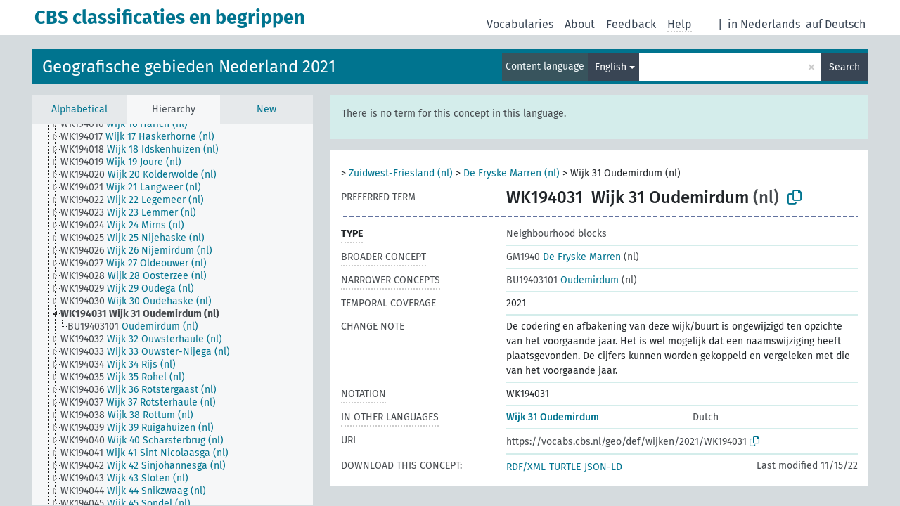

--- FILE ---
content_type: text/html; charset=UTF-8
request_url: https://vocabs.cbs.nl/voc2021/en/page/?uri=https%3A%2F%2Fvocabs.cbs.nl%2Fgeo%2Fdef%2Fwijken%2F2021%2FWK194031
body_size: 4994
content:
<!DOCTYPE html>
<html dir="ltr" lang="en">
<head>
<base href="https://vocabs.cbs.nl/">
<link rel="shortcut icon" href="favicon.ico">
<meta http-equiv="X-UA-Compatible" content="IE=Edge">
<meta http-equiv="Content-Type" content="text/html; charset=UTF-8">
<meta name="viewport" content="width=device-width, initial-scale=1.0">
<meta name="format-detection" content="telephone=no">
<meta name="generator" content="Skosmos 2.17-dev" />
<link href="vendor/twbs/bootstrap/dist/css/bootstrap.min.css" media="screen, print" rel="stylesheet" type="text/css">
<link href="vendor/vakata/jstree/dist/themes/default/style.min.css" media="screen, print" rel="stylesheet" type="text/css">
<link href="vendor/davidstutz/bootstrap-multiselect/dist/css/bootstrap-multiselect.min.css" media="screen, print" rel="stylesheet" type="text/css">
<link href="resource/css/fira.css" media="screen, print" rel="stylesheet" type="text/css">
<link href="resource/fontawesome/css/fontawesome.css" media="screen, print" rel="stylesheet" type="text/css">
<link href="resource/fontawesome/css/regular.css" media="screen, print" rel="stylesheet" type="text/css">
<link href="resource/fontawesome/css/solid.css" media="screen, print" rel="stylesheet" type="text/css">
<link href="resource/css/styles.css" media="screen, print" rel="stylesheet" type="text/css">
<link href="resource/css/styles.css" media="screen, print" rel="stylesheet" type="text/css">

<title>CBS classificaties en begrippen: Gebieden 2021: Wijk 31 Oudemirdum</title>
</head>
<body class="vocab-voc2021">
  <noscript>
    <strong>We're sorry but Skosmos doesn't work properly without JavaScript enabled. Please enable it to continue.</strong>
  </noscript>
  <a id="skiptocontent" href="voc2021/en/page/?uri=https%3A%2F%2Fvocabs.cbs.nl%2Fgeo%2Fdef%2Fwijken%2F2021%2FWK194031#maincontent">Skip to main content</a>
  <div class="topbar-container topbar-white">
    <div class="topbar topbar-white">
      <div id="topbar-service-helper">
  <a
              class="service-en"
        href="en/"><h1 id="service-name">CBS classificaties en begrippen</h1></a>
</div>
<div id="topbar-language-navigation">
<div id="language"><span class="navigation-font">|</span>
      <a id="language-nl" class="navigation-font" href="voc2021/nl/page/?uri=https%3A%2F%2Fvocabs.cbs.nl%2Fgeo%2Fdef%2Fwijken%2F2021%2FWK194031"> in Nederlands</a>
            <a id="language-de" class="navigation-font" href="voc2021/de/page/?uri=https%3A%2F%2Fvocabs.cbs.nl%2Fgeo%2Fdef%2Fwijken%2F2021%2FWK194031"> auf Deutsch</a>
    </div>
<div id="navigation">
  <a href="en/" id="navi1" class="navigation-font" >
  Vocabularies  </a>
  <a href="en/about" id="navi2" class="navigation-font">
  About  </a>
  <a href="voc2021/en/feedback" id="navi3" class="navigation-font">
  Feedback  </a>
  <span class="skosmos-tooltip-wrapper skosmos-tooltip t-bottom" id="navi4" tabindex="0" data-title="Hover your cursor over the text with a dotted underline to see instructions about the property. &#xa; &#xa; For truncation search, please use the symbol * as in *animal or *patent*. For ends of search words, the search will be truncated automatically, even if the truncation symbol is not entered manually: thus, cat will yield the same results as cat*.">
    <span class="navigation-font">Help</span>
  </span>
</div>
</div>

<!-- top-bar ENDS HERE -->
    </div>
  </div>
    <div class="headerbar">
    <div class="header-row"><div class="headerbar-coloured"></div><div class="header-left">
  <h1><a href="voc2021/en/">Geografische gebieden Nederland 2021</a></h1>
</div>
<div class="header-float">
      <h2 class="sr-only">Search from vocabulary</h2>
    <div class="search-vocab-text"><p>Content language</p></div>
    <form class="navbar-form" role="search" name="text-search" action="voc2021/en/search">
    <input style="display: none" name="clang" value="en" id="lang-input">
    <div class="input-group">
      <div class="input-group-btn">
        <label class="sr-only" for="lang-dropdown-toggle">Content and search language</label>
        <button type="button" class="btn btn-default dropdown-toggle" data-bs-toggle="dropdown" aria-expanded="false" id="lang-dropdown-toggle">English<span class="caret"></span></button>
        <ul class="dropdown-menu" aria-labelledby="lang-dropdown-toggle">
                            <li><a class="dropdown-item" href="voc2021/en/page/?clang=nl&amp;uri=https%3A%2F%2Fvocabs.cbs.nl%2Fgeo%2Fdef%2Fwijken%2F2021%2FWK194031" class="lang-button" hreflang="nl">Dutch</a></li>
                    <li><a class="dropdown-item" href="voc2021/en/page/?uri=https%3A%2F%2Fvocabs.cbs.nl%2Fgeo%2Fdef%2Fwijken%2F2021%2FWK194031" class="lang-button" hreflang="en">English</a></li>
                            <li>
            <a class="dropdown-item" href="voc2021/en/page/?uri=https://vocabs.cbs.nl/geo/def/wijken/2021/WK194031&amp;clang=en&amp;anylang=on"
              class="lang-button" id="lang-button-all">Any language</a>
            <input name="anylang" type="checkbox">
          </li>
        </ul>
      </div><!-- /btn-group -->
      <label class="sr-only" for="search-field">Enter search term</label>
      <input id="search-field" type="text" class="form-control" name="q" value="">
      <div class="input-group-btn">
        <label class="sr-only" for="search-all-button">Submit search</label>
        <button id="search-all-button" type="submit" class="btn btn-primary">Search</button>
      </div>
    </div>
      </form>
</div>
</div>  </div>
    <div class="main-container">
        <div id="sidebar">
          <div class="sidebar-buttons">
                <h2 class="sr-only">Sidebar listing: list and traverse vocabulary contents by a criterion</h2>
        <ul class="nav nav-tabs">
                                      <h3 class="sr-only">List vocabulary concepts alphabetically</h3>
                    <li id="alpha" class="nav-item"><a class="nav-link" href="voc2021/en/index">Alphabetical</a></li>
                                                  <h3 class="sr-only">List vocabulary concepts hierarchically</h3>
                    <li id="hierarchy" class="nav-item">
            <a class="nav-link active" href="#" id="hier-trigger"
                        >Hierarchy            </a>
          </li>
                                                            <h3 class="sr-only">List vocabulary concepts by newest additions</h3>
                              <li id="changes" class="nav-item"><a class="nav-link" href="voc2021/en/new">New</a></li>
                                      </ul>
      </div>
      
            <h4 class="sr-only">Listing vocabulary concepts alphabetically</h4>
            <div class="sidebar-grey  concept-hierarchy">
        <div id="alphabetical-menu">
                  </div>
              </div>
        </div>
    
            <main id="maincontent" tabindex="-1">
            <div class="content">
        <div id="content-top"></div>
                     <h2 class="sr-only">Concept information</h2>
            <div class="alert alert-lang">
      <p class="language-alert">There is no term for this concept in this language.</p>
    </div>
        <div class="concept-info">
      <div class="concept-main">
              <div class="row">
                                      <div class="crumb-path">
                        <a class="propertyvalue bread-crumb" href="voc2021/en/page/?uri=https%3A%2F%2Fvocabs.cbs.nl%2Fgeo%2Fdef%2Fprovincies%2FPV21"></a><span class="bread-crumb"> > </span>
                                                <a class="propertyvalue bread-crumb" href="voc2021/en/page/?uri=https%3A%2F%2Fvocabs.cbs.nl%2Fgeo%2Fdef%2Fcorop-gebieden%2FCR05">Zuidwest-Friesland (nl)</a><span class="bread-crumb"> > </span>
                                                <a class="propertyvalue bread-crumb" href="voc2021/en/page/?uri=https%3A%2F%2Fvocabs.cbs.nl%2Fgeo%2Fdef%2Fgemeenten%2FGM1940">De Fryske Marren (nl)</a><span class="bread-crumb"> > </span>
                                                <span class="bread-crumb propertylabel-pink">Wijk 31 Oudemirdum (nl)</span>
                                                </div>
                          </div>
            <div class="row property prop-preflabel"><div class="property-label property-label-pref"><h3 class="versal">
                                      Preferred term
                      </h3></div><div class="property-value-column"><span class="notation" id="notation">WK194031</span><span class="prefLabel conceptlabel" id="pref-label">Wijk 31 Oudemirdum</span><span class="prefLabelLang"> (nl)</span>
                        &nbsp;
        <button type="button" data-bs-toggle="tooltip" data-bs-placement="button" title="Copy to clipboard" class="btn btn-default btn-xs copy-clipboard" for="#notation"><span class="fa-regular fa-copy"></span></button></div><div class="col-md-12"><div class="preflabel-spacer"></div></div></div>
                       <div class="row property prop-rdf_type">
          <div class="property-label">
            <h3 class="versal-bold               property-click skosmos-tooltip-wrapper skosmos-tooltip t-top" data-title="Type of entity
              ">
                              Type
                          </h3>
          </div>
          <div class="property-value-column"><div class="property-value-wrapper">
                <ul>
                     <li>
            <p>Neighbourhood blocks</p>
                        </li>
                </ul>
                </div></div></div>
                               <div class="row property prop-skos_broader">
          <div class="property-label">
            <h3 class="versal               property-click skosmos-tooltip-wrapper skosmos-tooltip t-top" data-title="Broader concept
              ">
                              Broader concept
                          </h3>
          </div>
          <div class="property-value-column"><div class="property-value-wrapper">
                <ul>
                     <li>
                                                                               <a href="voc2021/en/page/?uri=https%3A%2F%2Fvocabs.cbs.nl%2Fgeo%2Fdef%2Fgemeenten%2FGM1940"><span class="versal">GM1940 </span> De Fryske Marren</a>
                                                <span class="versal"> (nl)</span>                                                      </li>
                </ul>
                </div></div></div>
                               <div class="row property prop-skos_narrower">
          <div class="property-label">
            <h3 class="versal               property-click skosmos-tooltip-wrapper skosmos-tooltip t-top" data-title="Narrower concepts.
              ">
                              Narrower concepts
                          </h3>
          </div>
          <div class="property-value-column"><div class="property-value-wrapper">
                <ul>
                     <li>
                                                                               <a href="voc2021/en/page/?uri=https%3A%2F%2Fvocabs.cbs.nl%2Fgeo%2Fdef%2Fbuurten%2F2021%2FBU19403101"><span class="versal">BU19403101 </span> Oudemirdum</a>
                                                <span class="versal"> (nl)</span>                                                      </li>
                </ul>
                </div></div></div>
                               <div class="row property prop-dc_temporal">
          <div class="property-label">
            <h3 class="versal              ">
                              Temporal coverage
                          </h3>
          </div>
          <div class="property-value-column"><div class="property-value-wrapper">
                <ul>
                     <li>
                                                                 <span>2021</span>
                                      </li>
                </ul>
                </div></div></div>
                               <div class="row property prop-skos_changeNote">
          <div class="property-label">
            <h3 class="versal              ">
                              Change note
                          </h3>
          </div>
          <div class="property-value-column"><div class="property-value-wrapper">
                <ul>
                     <li>
                                                                 <span>De codering en afbakening van deze wijk/buurt is ongewijzigd ten opzichte van het voorgaande jaar. Het is wel mogelijk dat een naamswijziging heeft plaatsgevonden. 
De cijfers kunnen worden gekoppeld en vergeleken met die van het voorgaande jaar.</span>
                                      </li>
                </ul>
                </div></div></div>
                               <div class="row property prop-skos_notation">
          <div class="property-label">
            <h3 class="versal               property-click skosmos-tooltip-wrapper skosmos-tooltip t-top" data-title="Code that uniquely identifies a concept within a concept scheme.
              ">
                              Notation
                          </h3>
          </div>
          <div class="property-value-column"><div class="property-value-wrapper">
                <ul>
                     <li>
                                                                 <span>WK194031</span>
                                      </li>
                </ul>
                </div></div></div>
                                <div class="row property prop-other-languages">
        <div class="property-label"><h3 class="versal property-click skosmos-tooltip-wrapper skosmos-tooltip t-top" data-title="Terms for the concept in other languages." >In other languages</h3></div>
        <div class="property-value-column">
          <div class="property-value-wrapper">
            <ul>
                                          <li class="row other-languages first-of-language">
                <div class="col-6 versal versal-pref">
                                                      <a href='voc2021/en/page/?clang=nl&amp;uri=https%3A%2F%2Fvocabs.cbs.nl%2Fgeo%2Fdef%2Fwijken%2F2021%2FWK194031' hreflang='nl'>Wijk 31 Oudemirdum</a>
                                  </div>
                <div class="col-6 versal"><p>Dutch</p></div>
              </li>
                                        </ul>
          </div>
        </div>
      </div>
              <div class="row property prop-uri">
            <div class="property-label"><h3 class="versal">URI</h3></div>
            <div class="property-value-column">
                <div class="property-value-wrapper">
                    <span class="versal uri-input-box" id="uri-input-box">https://vocabs.cbs.nl/geo/def/wijken/2021/WK194031</span>
                    <button type="button" data-bs-toggle="tooltip" data-bs-placement="button" title="Copy to clipboard" class="btn btn-default btn-xs copy-clipboard" for="#uri-input-box">
                      <span class="fa-regular fa-copy"></span>
                    </button>
                </div>
            </div>
        </div>
        <div class="row">
            <div class="property-label"><h3 class="versal">Download this concept:</h3></div>
            <div class="property-value-column">
<span class="versal concept-download-links"><a href="rest/v1/voc2021/data?uri=https%3A%2F%2Fvocabs.cbs.nl%2Fgeo%2Fdef%2Fwijken%2F2021%2FWK194031&amp;format=application/rdf%2Bxml">RDF/XML</a>
          <a href="rest/v1/voc2021/data?uri=https%3A%2F%2Fvocabs.cbs.nl%2Fgeo%2Fdef%2Fwijken%2F2021%2FWK194031&amp;format=text/turtle">
            TURTLE</a>
          <a href="rest/v1/voc2021/data?uri=https%3A%2F%2Fvocabs.cbs.nl%2Fgeo%2Fdef%2Fwijken%2F2021%2FWK194031&amp;format=application/ld%2Bjson">JSON-LD</a>
        </span><span class="versal date-info"> Last modified 11/15/22</span>            </div>
        </div>
      </div>
      <!-- appendix / concept mapping properties -->
      <div
          class="concept-appendix hidden"
          data-concept-uri="https://vocabs.cbs.nl/geo/def/wijken/2021/WK194031"
          data-concept-type="skos:Concept"
          >
      </div>
    </div>
    
  

<template id="property-mappings-template">
    {{#each properties}}
    <div class="row{{#ifDeprecated concept.type 'skosext:DeprecatedConcept'}} deprecated{{/ifDeprecated}} property prop-{{ id }}">
        <div class="property-label"><h3 class="versal{{#ifNotInDescription type description}} property-click skosmos-tooltip-wrapper skosmos-tooltip t-top" data-title="{{ description }}{{/ifNotInDescription}}">{{label}}</h3></div>
        <div class="property-value-column">
            {{#each values }} {{! loop through ConceptPropertyValue objects }}
            {{#if prefLabel }}
            <div class="row">
                <div class="col-5">
                    <a class="versal" href="{{hrefLink}}">{{#if notation }}<span class="versal">{{ notation }} </span>{{/if}}{{ prefLabel }}</a>
                    {{#ifDifferentLabelLang lang }}<span class="propertyvalue"> ({{ lang }})</span>{{/ifDifferentLabelLang}}
                </div>
                {{#if vocabName }}
                    <span class="appendix-vocab-label col-7">{{ vocabName }}</span>
                {{/if}}
            </div>
            {{/if}}
            {{/each}}
        </div>
    </div>
    {{/each}}
</template>

        <div id="content-bottom"></div>
      </div>
    </main>
            <footer id="footer"></footer>
  </div>
  <script>
<!-- translations needed in javascript -->
var noResultsTranslation = "No results";
var loading_text = "Loading more items";
var loading_failed_text = "Error: Loading more items failed!";
var loading_retry_text = "Retry";
var jstree_loading = "Loading ...";
var results_disp = "All %d results displayed";
var all_vocabs  = "from all";
var n_selected = "selected";
var missing_value = "Value is required and can not be empty";
var expand_paths = "show all # paths";
var expand_propvals = "show all # values";
var hiertrans = "Hierarchy";
var depr_trans = "Deprecated concept";
var sr_only_translations = {
  hierarchy_listing: "Hierarchical listing of vocabulary concepts",
  groups_listing: "Hierarchical listing of vocabulary concepts and groupings",
};

<!-- variables passed through to javascript -->
var lang = "en";
var content_lang = "en";
var vocab = "voc2021";
var uri = "https://vocabs.cbs.nl/geo/def/wijken/2021/WK194031";
var prefLabels = [{"lang": "nl","label": "Wijk 31 Oudemirdum"}];
var uriSpace = "https://vocabs.cbs.nl/geo/def/";
var showNotation = true;
var sortByNotation = null;
var languageOrder = ["en","nl"];
var vocShortName = "Gebieden 2021";
var explicitLangCodes = false;
var pluginParameters = [];
</script>

<script type="application/ld+json">
{"@context":{"skos":"http://www.w3.org/2004/02/skos/core#","isothes":"http://purl.org/iso25964/skos-thes#","rdfs":"http://www.w3.org/2000/01/rdf-schema#","owl":"http://www.w3.org/2002/07/owl#","dct":"http://purl.org/dc/terms/","dc11":"http://purl.org/dc/elements/1.1/","uri":"@id","type":"@type","lang":"@language","value":"@value","graph":"@graph","label":"rdfs:label","prefLabel":"skos:prefLabel","altLabel":"skos:altLabel","hiddenLabel":"skos:hiddenLabel","broader":"skos:broader","narrower":"skos:narrower","related":"skos:related","inScheme":"skos:inScheme","schema":"http://schema.org/","wd":"http://www.wikidata.org/entity/","wdt":"http://www.wikidata.org/prop/direct/","voc2021":"https://vocabs.cbs.nl/geo/def/"},"graph":[{"uri":"voc2021:buurt","label":[{"lang":"nl","value":"Buurt"},{"lang":"en","value":"Neighbourhood blocks"}]},{"uri":"voc2021:buurten/2021/BU19403101","type":["skos:Concept","voc2021:buurt"],"schema:geoWithin":{"uri":"voc2021:wijken/2021/WK194031"},"broader":{"uri":"voc2021:wijken/2021/WK194031"},"skos:notation":"BU19403101","prefLabel":{"lang":"nl","value":"Oudemirdum"}},{"uri":"voc2021:gemeenten/GM1940","type":["skos:Concept","http://rdf.histograph.io/Municipality","schema:AdministrativeArea"],"schema:geoContains":{"uri":"voc2021:wijken/2021/WK194031"},"narrower":{"uri":"voc2021:wijken/2021/WK194031"},"skos:notation":"GM1940","prefLabel":{"lang":"nl","value":"De Fryske Marren"}},{"uri":"voc2021:wijken/2021/WK194031","type":["skos:Concept","voc2021:buurt"],"dct:temporal":{"type":"http://www.w3.org/2001/XMLSchema#gYear","value":"2021"},"schema:geoWithin":{"uri":"voc2021:gemeenten/GM1940"},"broader":{"uri":"voc2021:gemeenten/GM1940"},"skos:changeNote":"De codering en afbakening van deze wijk/buurt is ongewijzigd ten opzichte van het voorgaande jaar. Het is wel mogelijk dat een naamswijziging heeft plaatsgevonden. \nDe cijfers kunnen worden gekoppeld en vergeleken met die van het voorgaande jaar.","inScheme":{"uri":"voc2021:buurten/2021/scheme"},"narrower":{"uri":"voc2021:buurten/2021/BU19403101"},"skos:notation":"WK194031","prefLabel":{"lang":"nl","value":"Wijk 31 Oudemirdum"}}]}
</script>
<script src="vendor/components/jquery/jquery.min.js"></script>
<script src="vendor/components/handlebars.js/handlebars.min.js"></script>
<script src="vendor/vakata/jstree/dist/jstree.min.js"></script>
<script src="vendor/twitter/typeahead.js/dist/typeahead.bundle.min.js"></script>
<script src="vendor/davidstutz/bootstrap-multiselect/dist/js/bootstrap-multiselect.min.js"></script>
<script src="vendor/twbs/bootstrap/dist/js/bootstrap.bundle.js"></script>
<script src="vendor/etdsolutions/waypoints/jquery.waypoints.min.js"></script>
<script src="vendor/newerton/jquery-mousewheel/jquery.mousewheel.min.js"></script>
<script src="vendor/pamelafox/lscache/lscache.min.js"></script>
<script src="resource/js/config.js"></script>
<script src="resource/js/hierarchy.js"></script>
<script src="resource/js/groups.js"></script>
<script src="resource/js/scripts.js"></script>
<script src="resource/js/docready.js"></script>

    </body>
</html>


--- FILE ---
content_type: text/css
request_url: https://vocabs.cbs.nl/resource/css/fira.css
body_size: 234
content:
@font-face{
    font-family: 'Fira Sans';
    src: url('../fonts/eot/FiraSans-Light.eot');
    src: local('Fira Sans Light'),
         url('../fonts/eot/FiraSans-Light.eot') format('embedded-opentype'),
         url('../fonts/woff/FiraSans-Light.woff') format('woff'),
         url('../fonts/ttf/FiraSans-Light.ttf') format('truetype');
    font-weight: 300;
    font-style: normal;
}

@font-face{
    font-family: 'Fira Sans';
    src: url('../fonts/eot/FiraSans-Regular.eot');
    src: local('Fira Sans Regular'),
         url('../fonts/eot/FiraSans-Regular.eot') format('embedded-opentype'),
         url('../fonts/woff/FiraSans-Regular.woff') format('woff'),
         url('../fonts/ttf/FiraSans-Regular.ttf') format('truetype');
    font-weight: 400;
    font-style: normal;
}

@font-face{
    font-family: 'Fira Sans';
    src: url('../fonts/eot/FiraSans-Medium.eot');
    src: local('Fira Sans Medium'),
         url('../fonts/eot/FiraSans-Medium.eot') format('embedded-opentype'),
         url('../fonts/woff/FiraSans-Medium.woff') format('woff'),
         url('../fonts/ttf/FiraSans-Medium.ttf') format('truetype');
    font-weight: 500;
    font-style: normal;
}

@font-face{
    font-family: 'Fira Sans';
    src: url('../fonts/eot/FiraSans-Bold.eot');
    src: local('Fira Sans Bold'),
         url('../fonts/eot/FiraSans-Bold.eot') format('embedded-opentype'),
         url('../fonts/woff/FiraSans-Bold.woff') format('woff'),
         url('../fonts/ttf/FiraSans-Bold.ttf') format('truetype');
    font-weight: 600;
    font-style: normal;
}

@font-face{
    font-family: 'Fira Mono';
    src: url('../fonts/eot/FiraMono-Regular.eot');
    src: local('Fira Mono'),
         url('../fonts/eot/FiraMono-Regular.eot') format('embedded-opentype'),
         url('../fonts/woff/FiraMono-Regular.woff') format('woff'),
         url('../fonts/ttf/FiraMono-Regular.ttf') format('truetype');
    font-weight: 400;
    font-style: normal;
}

@font-face{
    font-family: 'Fira Mono';
    src: url('../fonts/eot/FiraMono-Bold.eot');
    src: local('Fira Mono Bold'),
         url('../fonts/eot/FiraMono-Bold.eot') format('embedded-opentype'),
         url('../fonts/woff/FiraMono-Bold.woff') format('woff'),
         url('../fonts/ttf/FiraMono-Bold.ttf') format('truetype');
    font-weight: 600;
    font-style: normal;
}

